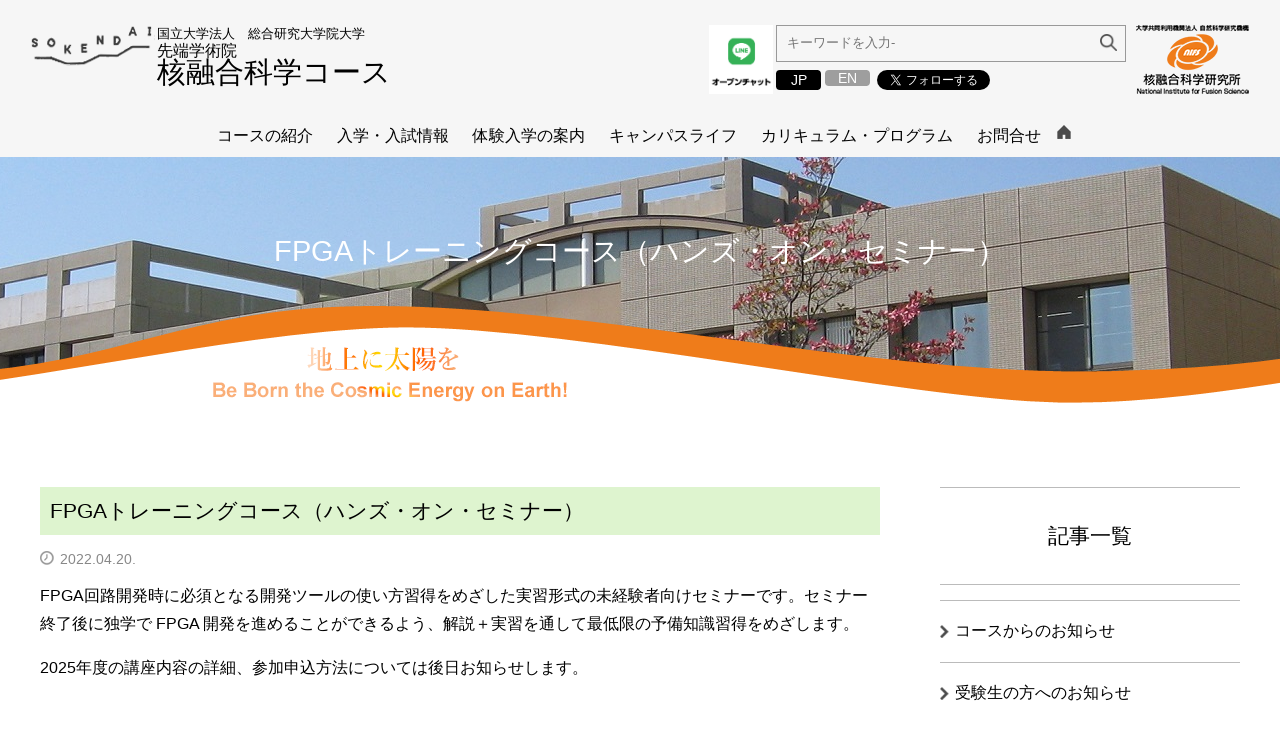

--- FILE ---
content_type: text/html; charset=UTF-8
request_url: https://soken.nifs.ac.jp/archives/lectures/lectures-7125
body_size: 15233
content:


<!DOCTYPE html>
<html lang="ja">
<head>
<!-- Global site tag (gtag.js) - Google Analytics -->
<script async src="https://www.googletagmanager.com/gtag/js?id=UA-162888749-1"></script>
<script>
  window.dataLayer = window.dataLayer || [];
  function gtag(){dataLayer.push(arguments);}
  gtag('js', new Date());

  gtag('config', 'UA-162888749-1');
</script>
<meta http-equiv="Content-Type" content="text/html; charset=UTF-8" />
<title>総合研究大学院大学 先端学術院 核融合科学コース</title>
<meta http-equiv="X-UA-Compatible" content="IE=edge">
<!--[if lt IE 9]>
  <script src="https://soken.nifs.ac.jp/nifs/wp-content/themes/sokendai/js/ie/html5shiv.js"></script>
  <script src="https://soken.nifs.ac.jp/nifs/wp-content/themes/sokendai/js/ie/css3-mediaqueries.js"></script>
<![endif]-->
<meta name="viewport" content="width=device-width,user-scalable=no,initial-scale=1.0,minimum-scale=1.0">
<meta name="author" content="SOKENDAI (The Graduate University for Advanced Studies). Department of Fusion Science">
<meta name="copyright" content="SOKENDAI (The Graduate University for Advanced Studies). Department of Fusion Science" />

<link href="https://soken.nifs.ac.jp/nifs/wp-content/themes/sokendai/img/favicon/favicon.ico" rel="shortcut icon" />
<link rel="apple-touch-icon" sizes="180x180" href="https://soken.nifs.ac.jp/nifs/wp-content/themes/sokendai/img/favicon/apple-touch-icon.png">
<link rel="icon" sizes="192x192" href="https://soken.nifs.ac.jp/nifs/wp-content/themes/sokendai/img/favicon/android-chrome-192x192.png">
<link rel="icon" sizes="384x384" href="https://soken.nifs.ac.jp/nifs/wp-content/themes/sokendai/img/favicon/android-chrome-384x384.png">
<link rel="icon" sizes="16x16" href="https://soken.nifs.ac.jp/nifs/wp-content/themes/sokendai/img/favicon/favicon-16x16.png">
<link rel="icon" type="image/png" sizes="32x32" href="https://soken.nifs.ac.jp/nifs/wp-content/themes/sokendai/img/favicon/favicon-32x32.png">
<link rel="icon" type="image/png" sizes="150x150" href="https://soken.nifs.ac.jp/nifs/wp-content/themes/sokendai/img/favicon/mstile-150x150.png">
<link rel="manifest" href="https://soken.nifs.ac.jp/nifs/wp-content/themes/sokendai/img/favicon/site.webmanifest">

<meta name="msapplication-TileColor" content="#da532c">
<meta name="theme-color" content="#ffffff">
<!--meanmenu drawer -->
<link rel="stylesheet" href="https://soken.nifs.ac.jp/nifs/wp-content/themes/sokendai/js/meanmenu/meanmenu.css" />
<!-- StyleSheet -->
<link rel="stylesheet" media="screen,print" href="https://soken.nifs.ac.jp/nifs/wp-content/themes/sokendai/style_reset.css" />
<link rel="stylesheet" media="screen,print" href="https://soken.nifs.ac.jp/nifs/wp-content/themes/sokendai/style_common.css" />
<link rel="stylesheet" media="screen,print" href="https://soken.nifs.ac.jp/nifs/wp-content/themes/sokendai/style.css?ver=20250603" />
<link rel="stylesheet" media="screen,print" href="https://soken.nifs.ac.jp/nifs/wp-content/themes/sokendai/style_dropdown.css" />
<link rel="stylesheet" media="print" href="https://soken.nifs.ac.jp/nifs/wp-content/themes/sokendai/style_print.css" />
<!--Slickslide -->
<link rel="stylesheet" href="https://soken.nifs.ac.jp/nifs/wp-content/themes/sokendai/js/slide/slick.css">
<link rel="stylesheet" href="https://soken.nifs.ac.jp/nifs/wp-content/themes/sokendai/js/slide/slick-theme.css">
<!--Responsive Mobile Style-->
<link rel="stylesheet" media="screen" href="https://soken.nifs.ac.jp/nifs/wp-content/themes/sokendai/style_mobile.css" />

<!-- Jquery -->
<script type="text/javascript" src="https://ajax.googleapis.com/ajax/libs/jquery/3.6.0/jquery.min.js"></script><meta name='robots' content='max-image-preview:large' />
	<style>img:is([sizes="auto" i], [sizes^="auto," i]) { contain-intrinsic-size: 3000px 1500px }</style>
	<link rel='stylesheet' id='wp-block-library-css' href='https://soken.nifs.ac.jp/nifs/wp-includes/css/dist/block-library/style.min.css?ver=6.8.3' type='text/css' media='all' />
<style id='classic-theme-styles-inline-css' type='text/css'>
/*! This file is auto-generated */
.wp-block-button__link{color:#fff;background-color:#32373c;border-radius:9999px;box-shadow:none;text-decoration:none;padding:calc(.667em + 2px) calc(1.333em + 2px);font-size:1.125em}.wp-block-file__button{background:#32373c;color:#fff;text-decoration:none}
</style>
<style id='global-styles-inline-css' type='text/css'>
:root{--wp--preset--aspect-ratio--square: 1;--wp--preset--aspect-ratio--4-3: 4/3;--wp--preset--aspect-ratio--3-4: 3/4;--wp--preset--aspect-ratio--3-2: 3/2;--wp--preset--aspect-ratio--2-3: 2/3;--wp--preset--aspect-ratio--16-9: 16/9;--wp--preset--aspect-ratio--9-16: 9/16;--wp--preset--color--black: #000000;--wp--preset--color--cyan-bluish-gray: #abb8c3;--wp--preset--color--white: #ffffff;--wp--preset--color--pale-pink: #f78da7;--wp--preset--color--vivid-red: #cf2e2e;--wp--preset--color--luminous-vivid-orange: #ff6900;--wp--preset--color--luminous-vivid-amber: #fcb900;--wp--preset--color--light-green-cyan: #7bdcb5;--wp--preset--color--vivid-green-cyan: #00d084;--wp--preset--color--pale-cyan-blue: #8ed1fc;--wp--preset--color--vivid-cyan-blue: #0693e3;--wp--preset--color--vivid-purple: #9b51e0;--wp--preset--gradient--vivid-cyan-blue-to-vivid-purple: linear-gradient(135deg,rgba(6,147,227,1) 0%,rgb(155,81,224) 100%);--wp--preset--gradient--light-green-cyan-to-vivid-green-cyan: linear-gradient(135deg,rgb(122,220,180) 0%,rgb(0,208,130) 100%);--wp--preset--gradient--luminous-vivid-amber-to-luminous-vivid-orange: linear-gradient(135deg,rgba(252,185,0,1) 0%,rgba(255,105,0,1) 100%);--wp--preset--gradient--luminous-vivid-orange-to-vivid-red: linear-gradient(135deg,rgba(255,105,0,1) 0%,rgb(207,46,46) 100%);--wp--preset--gradient--very-light-gray-to-cyan-bluish-gray: linear-gradient(135deg,rgb(238,238,238) 0%,rgb(169,184,195) 100%);--wp--preset--gradient--cool-to-warm-spectrum: linear-gradient(135deg,rgb(74,234,220) 0%,rgb(151,120,209) 20%,rgb(207,42,186) 40%,rgb(238,44,130) 60%,rgb(251,105,98) 80%,rgb(254,248,76) 100%);--wp--preset--gradient--blush-light-purple: linear-gradient(135deg,rgb(255,206,236) 0%,rgb(152,150,240) 100%);--wp--preset--gradient--blush-bordeaux: linear-gradient(135deg,rgb(254,205,165) 0%,rgb(254,45,45) 50%,rgb(107,0,62) 100%);--wp--preset--gradient--luminous-dusk: linear-gradient(135deg,rgb(255,203,112) 0%,rgb(199,81,192) 50%,rgb(65,88,208) 100%);--wp--preset--gradient--pale-ocean: linear-gradient(135deg,rgb(255,245,203) 0%,rgb(182,227,212) 50%,rgb(51,167,181) 100%);--wp--preset--gradient--electric-grass: linear-gradient(135deg,rgb(202,248,128) 0%,rgb(113,206,126) 100%);--wp--preset--gradient--midnight: linear-gradient(135deg,rgb(2,3,129) 0%,rgb(40,116,252) 100%);--wp--preset--font-size--small: 13px;--wp--preset--font-size--medium: 20px;--wp--preset--font-size--large: 36px;--wp--preset--font-size--x-large: 42px;--wp--preset--spacing--20: 0.44rem;--wp--preset--spacing--30: 0.67rem;--wp--preset--spacing--40: 1rem;--wp--preset--spacing--50: 1.5rem;--wp--preset--spacing--60: 2.25rem;--wp--preset--spacing--70: 3.38rem;--wp--preset--spacing--80: 5.06rem;--wp--preset--shadow--natural: 6px 6px 9px rgba(0, 0, 0, 0.2);--wp--preset--shadow--deep: 12px 12px 50px rgba(0, 0, 0, 0.4);--wp--preset--shadow--sharp: 6px 6px 0px rgba(0, 0, 0, 0.2);--wp--preset--shadow--outlined: 6px 6px 0px -3px rgba(255, 255, 255, 1), 6px 6px rgba(0, 0, 0, 1);--wp--preset--shadow--crisp: 6px 6px 0px rgba(0, 0, 0, 1);}:where(.is-layout-flex){gap: 0.5em;}:where(.is-layout-grid){gap: 0.5em;}body .is-layout-flex{display: flex;}.is-layout-flex{flex-wrap: wrap;align-items: center;}.is-layout-flex > :is(*, div){margin: 0;}body .is-layout-grid{display: grid;}.is-layout-grid > :is(*, div){margin: 0;}:where(.wp-block-columns.is-layout-flex){gap: 2em;}:where(.wp-block-columns.is-layout-grid){gap: 2em;}:where(.wp-block-post-template.is-layout-flex){gap: 1.25em;}:where(.wp-block-post-template.is-layout-grid){gap: 1.25em;}.has-black-color{color: var(--wp--preset--color--black) !important;}.has-cyan-bluish-gray-color{color: var(--wp--preset--color--cyan-bluish-gray) !important;}.has-white-color{color: var(--wp--preset--color--white) !important;}.has-pale-pink-color{color: var(--wp--preset--color--pale-pink) !important;}.has-vivid-red-color{color: var(--wp--preset--color--vivid-red) !important;}.has-luminous-vivid-orange-color{color: var(--wp--preset--color--luminous-vivid-orange) !important;}.has-luminous-vivid-amber-color{color: var(--wp--preset--color--luminous-vivid-amber) !important;}.has-light-green-cyan-color{color: var(--wp--preset--color--light-green-cyan) !important;}.has-vivid-green-cyan-color{color: var(--wp--preset--color--vivid-green-cyan) !important;}.has-pale-cyan-blue-color{color: var(--wp--preset--color--pale-cyan-blue) !important;}.has-vivid-cyan-blue-color{color: var(--wp--preset--color--vivid-cyan-blue) !important;}.has-vivid-purple-color{color: var(--wp--preset--color--vivid-purple) !important;}.has-black-background-color{background-color: var(--wp--preset--color--black) !important;}.has-cyan-bluish-gray-background-color{background-color: var(--wp--preset--color--cyan-bluish-gray) !important;}.has-white-background-color{background-color: var(--wp--preset--color--white) !important;}.has-pale-pink-background-color{background-color: var(--wp--preset--color--pale-pink) !important;}.has-vivid-red-background-color{background-color: var(--wp--preset--color--vivid-red) !important;}.has-luminous-vivid-orange-background-color{background-color: var(--wp--preset--color--luminous-vivid-orange) !important;}.has-luminous-vivid-amber-background-color{background-color: var(--wp--preset--color--luminous-vivid-amber) !important;}.has-light-green-cyan-background-color{background-color: var(--wp--preset--color--light-green-cyan) !important;}.has-vivid-green-cyan-background-color{background-color: var(--wp--preset--color--vivid-green-cyan) !important;}.has-pale-cyan-blue-background-color{background-color: var(--wp--preset--color--pale-cyan-blue) !important;}.has-vivid-cyan-blue-background-color{background-color: var(--wp--preset--color--vivid-cyan-blue) !important;}.has-vivid-purple-background-color{background-color: var(--wp--preset--color--vivid-purple) !important;}.has-black-border-color{border-color: var(--wp--preset--color--black) !important;}.has-cyan-bluish-gray-border-color{border-color: var(--wp--preset--color--cyan-bluish-gray) !important;}.has-white-border-color{border-color: var(--wp--preset--color--white) !important;}.has-pale-pink-border-color{border-color: var(--wp--preset--color--pale-pink) !important;}.has-vivid-red-border-color{border-color: var(--wp--preset--color--vivid-red) !important;}.has-luminous-vivid-orange-border-color{border-color: var(--wp--preset--color--luminous-vivid-orange) !important;}.has-luminous-vivid-amber-border-color{border-color: var(--wp--preset--color--luminous-vivid-amber) !important;}.has-light-green-cyan-border-color{border-color: var(--wp--preset--color--light-green-cyan) !important;}.has-vivid-green-cyan-border-color{border-color: var(--wp--preset--color--vivid-green-cyan) !important;}.has-pale-cyan-blue-border-color{border-color: var(--wp--preset--color--pale-cyan-blue) !important;}.has-vivid-cyan-blue-border-color{border-color: var(--wp--preset--color--vivid-cyan-blue) !important;}.has-vivid-purple-border-color{border-color: var(--wp--preset--color--vivid-purple) !important;}.has-vivid-cyan-blue-to-vivid-purple-gradient-background{background: var(--wp--preset--gradient--vivid-cyan-blue-to-vivid-purple) !important;}.has-light-green-cyan-to-vivid-green-cyan-gradient-background{background: var(--wp--preset--gradient--light-green-cyan-to-vivid-green-cyan) !important;}.has-luminous-vivid-amber-to-luminous-vivid-orange-gradient-background{background: var(--wp--preset--gradient--luminous-vivid-amber-to-luminous-vivid-orange) !important;}.has-luminous-vivid-orange-to-vivid-red-gradient-background{background: var(--wp--preset--gradient--luminous-vivid-orange-to-vivid-red) !important;}.has-very-light-gray-to-cyan-bluish-gray-gradient-background{background: var(--wp--preset--gradient--very-light-gray-to-cyan-bluish-gray) !important;}.has-cool-to-warm-spectrum-gradient-background{background: var(--wp--preset--gradient--cool-to-warm-spectrum) !important;}.has-blush-light-purple-gradient-background{background: var(--wp--preset--gradient--blush-light-purple) !important;}.has-blush-bordeaux-gradient-background{background: var(--wp--preset--gradient--blush-bordeaux) !important;}.has-luminous-dusk-gradient-background{background: var(--wp--preset--gradient--luminous-dusk) !important;}.has-pale-ocean-gradient-background{background: var(--wp--preset--gradient--pale-ocean) !important;}.has-electric-grass-gradient-background{background: var(--wp--preset--gradient--electric-grass) !important;}.has-midnight-gradient-background{background: var(--wp--preset--gradient--midnight) !important;}.has-small-font-size{font-size: var(--wp--preset--font-size--small) !important;}.has-medium-font-size{font-size: var(--wp--preset--font-size--medium) !important;}.has-large-font-size{font-size: var(--wp--preset--font-size--large) !important;}.has-x-large-font-size{font-size: var(--wp--preset--font-size--x-large) !important;}
:where(.wp-block-post-template.is-layout-flex){gap: 1.25em;}:where(.wp-block-post-template.is-layout-grid){gap: 1.25em;}
:where(.wp-block-columns.is-layout-flex){gap: 2em;}:where(.wp-block-columns.is-layout-grid){gap: 2em;}
:root :where(.wp-block-pullquote){font-size: 1.5em;line-height: 1.6;}
</style>
<link rel='stylesheet' id='wpdm-fonticon-css' href='https://soken.nifs.ac.jp/nifs/wp-content/plugins/download-manager/assets/wpdm-iconfont/css/wpdm-icons.css?ver=6.8.3' type='text/css' media='all' />
<link rel='stylesheet' id='wpdm-front-css' href='https://soken.nifs.ac.jp/nifs/wp-content/plugins/download-manager/assets/css/front.min.css?ver=6.8.3' type='text/css' media='all' />
<link rel='stylesheet' id='wc-shortcodes-style-css' href='https://soken.nifs.ac.jp/nifs/wp-content/plugins/wc-shortcodes/public/assets/css/style.css?ver=3.46' type='text/css' media='all' />
<link rel='stylesheet' id='fancybox-css' href='https://soken.nifs.ac.jp/nifs/wp-content/plugins/easy-fancybox/fancybox/1.5.4/jquery.fancybox.css?ver=1768360287' type='text/css' media='screen' />
<link rel='stylesheet' id='tablepress-default-css' href='https://soken.nifs.ac.jp/nifs/wp-content/tablepress-combined.min.css?ver=61' type='text/css' media='all' />
<link rel='stylesheet' id='wordpresscanvas-font-awesome-css' href='https://soken.nifs.ac.jp/nifs/wp-content/plugins/wc-shortcodes/public/assets/css/font-awesome.min.css?ver=4.7.0' type='text/css' media='all' />
<script type="text/javascript" src="https://soken.nifs.ac.jp/nifs/wp-includes/js/jquery/jquery.min.js?ver=3.7.1" id="jquery-core-js"></script>
<script type="text/javascript" src="https://soken.nifs.ac.jp/nifs/wp-includes/js/jquery/jquery-migrate.min.js?ver=3.4.1" id="jquery-migrate-js"></script>
<script type="text/javascript" src="https://soken.nifs.ac.jp/nifs/wp-content/plugins/download-manager/assets/js/wpdm.min.js?ver=6.8.3" id="wpdm-frontend-js-js"></script>
<script type="text/javascript" id="wpdm-frontjs-js-extra">
/* <![CDATA[ */
var wpdm_url = {"home":"https:\/\/soken.nifs.ac.jp\/","site":"https:\/\/soken.nifs.ac.jp\/nifs\/","ajax":"https:\/\/soken.nifs.ac.jp\/nifs\/wp-admin\/admin-ajax.php"};
var wpdm_js = {"spinner":"<i class=\"wpdm-icon wpdm-sun wpdm-spin\"><\/i>","client_id":"ef7b8703cb2dff9decd3ff5c6dfb6979"};
var wpdm_strings = {"pass_var":"\u30d1\u30b9\u30ef\u30fc\u30c9\u78ba\u8a8d\u5b8c\u4e86 !","pass_var_q":"\u30c0\u30a6\u30f3\u30ed\u30fc\u30c9\u3092\u958b\u59cb\u3059\u308b\u306b\u306f\u3001\u6b21\u306e\u30dc\u30bf\u30f3\u3092\u30af\u30ea\u30c3\u30af\u3057\u3066\u304f\u3060\u3055\u3044\u3002","start_dl":"\u30c0\u30a6\u30f3\u30ed\u30fc\u30c9\u958b\u59cb"};
/* ]]> */
</script>
<script type="text/javascript" src="https://soken.nifs.ac.jp/nifs/wp-content/plugins/download-manager/assets/js/front.min.js?ver=3.3.32" id="wpdm-frontjs-js"></script>
<link rel="canonical" href="https://soken.nifs.ac.jp/archives/lectures/lectures-7125" />
<!-- Analytics by WP Statistics - https://wp-statistics.com -->
<meta name="generator" content="WordPress Download Manager 3.3.32" />
                <style>
        /* WPDM Link Template Styles */        </style>
                <style>

            :root {
                --color-primary: #4a8eff;
                --color-primary-rgb: 74, 142, 255;
                --color-primary-hover: #4a8eff;
                --color-primary-active: #4a8eff;
                --clr-sec: #6c757d;
                --clr-sec-rgb: 108, 117, 125;
                --clr-sec-hover: #6c757d;
                --clr-sec-active: #6c757d;
                --color-secondary: #6c757d;
                --color-secondary-rgb: 108, 117, 125;
                --color-secondary-hover: #6c757d;
                --color-secondary-active: #6c757d;
                --color-success: #18ce0f;
                --color-success-rgb: 24, 206, 15;
                --color-success-hover: #18ce0f;
                --color-success-active: #18ce0f;
                --color-info: #2CA8FF;
                --color-info-rgb: 44, 168, 255;
                --color-info-hover: #2CA8FF;
                --color-info-active: #2CA8FF;
                --color-warning: #FFB236;
                --color-warning-rgb: 255, 178, 54;
                --color-warning-hover: #FFB236;
                --color-warning-active: #FFB236;
                --color-danger: #ff5062;
                --color-danger-rgb: 255, 80, 98;
                --color-danger-hover: #ff5062;
                --color-danger-active: #ff5062;
                --color-green: #30b570;
                --color-blue: #0073ff;
                --color-purple: #8557D3;
                --color-red: #ff5062;
                --color-muted: rgba(69, 89, 122, 0.6);
                --wpdm-font: "Sen", -apple-system, BlinkMacSystemFont, "Segoe UI", Roboto, Helvetica, Arial, sans-serif, "Apple Color Emoji", "Segoe UI Emoji", "Segoe UI Symbol";
            }

            .wpdm-download-link.btn.btn-primary {
                border-radius: 4px;
            }


        </style>
        </head>


<body class="wp-singular lectures-template-default single single-lectures postid-7125 wp-theme-sokendai wc-shortcodes-font-awesome-enabled" id="sub-all">
<div class="all">
	<div class="head-all">
		<div class="header-wrap w1400 p100 center">
		<header>
			<div class="logo head-logo float-left">
			<div>
				<table class="table-logo">
				<tbody>
				<tr>
					<td class="td-logo">
						<a href="https://www.soken.ac.jp/" class="img-soukendai-logo" target="_blank"><img src="https://soken.nifs.ac.jp/nifs/wp-content/uploads/2020/03/icn_soukendai-4.png" alt="総研大 ロゴ logo"></a>	
					</td>
					<td class="td-sitename">
					<div class="logo-pac">
						<a href="https://soken.nifs.ac.jp"><span class="span-s01">国立大学法人　総合研究大学院大学</span>
						<span class="span-s02">先端学術院</span></a>
						<h1><a href="https://soken.nifs.ac.jp">核融合科学コース</a></h1>					
					</div>	
					</td>
				</tr>
				</tbody>
				</table>	
			</div>
			</div>

			<div class="head-controll float-right header-logo-sns-wrap-pc">

<div class="cont-logo pc-point header-logo-sns-pc">	
<a href="https://line.me/ti/g2/WSYVR1YD5_M7o6ZeFKjDlLTf7U_H1992VYvVVQ?utm_source=invitation&utm_medium=link_copy&utm_campaign=default" target="_blank"><img src="https://soken.nifs.ac.jp/nifs/wp-content/themes/sokendai/img/soken-line-openchat-web-icn3.png" alt="LINEオープンチャット" width="64px" height="69px"></a>	
</div>

			<div>
				<div class="controll-left">
					<div class="cont-search">
						<form id="form" action="https://soken.nifs.ac.jp" method="get" class="search_container">
							<input id="s-box" name="s" type="text" placeholder="キーワードを入力-"/>
							<input type="submit" value="">
						</form>		
					</div>

					<div class="cont-btns">
						<style>
	.btn-lang-switchr{
		display: inline-block;
		text-decoration-line: none !important;
    width: 45px;
    text-align: center;
    background-color: #9e9e9e;
    color: #fff;
    border-radius: 4px;
    font-size: 0.9em;
    border: none;
    cursor: pointer;
    vertical-align: top;
    padding: 0;
	}
	.btn-lang-switchr:hover{
		background-color: #000;
	}
</style>
<!-- 새 언어 스위처 -->
<ul class="ul-lang">


    <li><button type="button" class="lang-active">JP</button></li>

                    <li>
            <a href="https://soken.nifs.ac.jp/archives/lectures/lectures-7125_eng?lang=eng"
               class="btn-lang-switchr invalid-eng">
               EN
            </a>
        </li>

    



</ul>
	
						<ul>
							<li class="li-sns">
									<!-- facebook --> 
									<span><div class="fb-like" data-href="https://www.facebook.com/sokendai.fusion/" data-layout="button_count" data-action="like" data-size="small" data-show-faces="false" data-share="false"></div>
									<script>(function(d, s, id) {
									var js, fjs = d.getElementsByTagName(s)[0];
									if (d.getElementById(id)) return;
									js = d.createElement(s); js.id = id;
									js.src = 'https://connect.facebook.net/en_US/sdk.js#xfbml=1&version=v2.11&appId=1025089757545775';
									fjs.parentNode.insertBefore(js, fjs);
									}(document, 'script', 'facebook-jssdk'));</script></span>
								<!-- twitter --> 
																	<a href="https://twitter.com/sokendai_fsj" class="twitter-follow-button" data-show-screen-name="false" data-show-count="false" >Follow @sokendai_fsj</a>
									<script async src="https://platform.twitter.com/widgets.js" charset="utf-8"></script>
															</li>
							<li class="mobile-sns">
								<span><a href="" target="_blank"><img src="https://soken.nifs.ac.jp/nifs/wp-content/themes/sokendai/img/com_icn_facebook.png" alt="facebook"></a></span>
								<a href="" target="_blank"><img src="https://soken.nifs.ac.jp/nifs/wp-content/themes/sokendai/img/com_icn_twitter.png" alt="Twitter"></a>
							</li>
						</ul>	
					</div>
						<div class="cont-logo-mb mb-point">

<a href="https://line.me/ti/g2/WSYVR1YD5_M7o6ZeFKjDlLTf7U_H1992VYvVVQ?utm_source=invitation&utm_medium=link_copy&utm_campaign=default" target="_blank">LINEオープンチャット</a>

							<img src="https://soken.nifs.ac.jp/nifs/wp-content/themes/sokendai/img/com_logo_nifs_large.png" alt="NIFS"><a href="http://www.nifs.ac.jp/" target="_blank">核融合科学研究所</a>
						</div>
				</div>
				<div class="cont-logo pc-point">
					<a href="//www.nifs.ac.jp/" target="_blank"><img src="https://soken.nifs.ac.jp/nifs/wp-content/themes/sokendai/img/com_icn_nifs.png" alt="NIFS"></a>
				</div>
			</div>
			</div>
		</header>
		</div>
		
										<ul class="pc-menu" id="dropmenu">
									<li><!--コースの紹介-->
						<h2 class="menu-title">
							コースの紹介						</h2>
						<ul class="menu-dropdown">
													<li>
				<a href="/about" class="page_news_title" target="_self">コース長あいさつ</a>
		</li>
								<li>
				<a href="https://soken.nifs.ac.jp/about#history_organization" class="page_news_title" target="">沿革</a>
		</li>
								<li>
				<a href="https://soken.nifs.ac.jp/about#what_sokendai" class="page_news_title" target="">総合研究大学院大学とは？</a>
		</li>
								<li>
				<a href="/archives/about/program" class="page_news_title" target="_self">核融合科学コース</a>
		</li>
														<li>
				<a href="https://www.soken.ac.jp/faculty-directory/index.html?b1=b1_Prog&#038;b2=b2_Prog__11&#038;page=1" class="page_news_title" target="_blank">教員一覧</a>
		</li>
							
						</ul>
					</li>
									<li><!--コースの紹介-->
						<h2 class="menu-title">
							入学・入試情報						</h2>
						<ul class="menu-dropdown">
													<li>
				<a href="https://soken.nifs.ac.jp/admissions#notification" class="page_news_title" target="">お知らせ</a>
		</li>
								<li>
				<a href="https://soken.nifs.ac.jp/admissions#outline" class="page_news_title" target="">概要</a>
		</li>
								<li>
				<a href="https://soken.nifs.ac.jp/admissions#admission_policy" class="page_news_title" target="">入学受入方針</a>
		</li>
								<li>
				<a href="https://soken.nifs.ac.jp/admissions#important_dates" class="page_news_title" target="">重要日程</a>
		</li>
								<li>
				<a href="/admissions#guideline" class="page_news_title" target="_self">学生募集要項</a>
		</li>
								<li>
				<a href="https://soken.nifs.ac.jp/admissions#ja_message_from_graduates" class="page_news_title" target="">修了生よりメッセージ</a>
		</li>
								<li>
				<a href="https://soken.nifs.ac.jp/archives/admissions/past_samples" class="page_news_title" target="_self">入試過去問題集</a>
		</li>
								<li>
				<a href="https://www.soken.ac.jp/admission/" class="page_news_title" target="_blank">入学案内（総研大）</a>
		</li>
							
						</ul>
					</li>
									<li><!--コースの紹介-->
						<h2 class="menu-title">
							体験入学の案内						</h2>
						<ul class="menu-dropdown">
													<li>
				<a href="https://soken.nifs.ac.jp/open#opencampus" class="page_news_title" target="">夏の体験入学</a>
		</li>
								<li>
				<a href="https://soken.nifs.ac.jp/archives/open/report" class="page_news_title" target="_self">参加学生のレポート</a>
		</li>
								<li>
				<a href="https://sites.google.com/site/fusionschoolth/home" class="page_news_title" target="_blank">アジア冬の学校</a>
		</li>
								<li>
				<a href="https://soken.nifs.ac.jp/archives/open/joinus" class="page_news_title" target="_self">イベントに参加しよう！</a>
		</li>
							
						</ul>
					</li>
									<li><!--コースの紹介-->
						<h2 class="menu-title">
							キャンパスライフ						</h2>
						<ul class="menu-dropdown">
													<li>
				<a href="https://soken.nifs.ac.jp/education#gallery" class="page_news_title" target="">研究生活を垣間見る</a>
		</li>
								<li>
				<a href="https://soken.nifs.ac.jp/education#careertrack" class="page_news_title" target="">修了生の進路状況</a>
		</li>
								<li>
				<a href="https://soken.nifs.ac.jp/education#about_a_daily_life" class="page_news_title" target="">ある総研大生の1日</a>
		</li>
								<li>
				<a href="https://soken.nifs.ac.jp/education#theses" class="page_news_title" target="">博士論文紹介</a>
		</li>
								<li>
				<a href="https://www.soken.ac.jp/admission/message/" class="page_news_title" target="_blank">在学生・修了生メッセージ（総研大）</a>
		</li>
							
						</ul>
					</li>
									<li><!--コースの紹介-->
						<h2 class="menu-title">
							カリキュラム・プログラム						</h2>
						<ul class="menu-dropdown">
													<li>
				<a href="https://soken.nifs.ac.jp/application#curriculum-3" class="page_news_title" target="">カリキュラム</a>
		</li>
								<li>
				<a href="https://soken.nifs.ac.jp/application#training_programs" class="page_news_title" target="">研修プログラム</a>
		</li>
								<li>
				<a href="https://soken.nifs.ac.jp/application#programs" class="page_news_title" target="">履修・学位</a>
		</li>
								<li>
				<a href="/application#syllabus" class="page_news_title" target="_self">シラバス</a>
		</li>
								<li>
				<a href="https://soken.nifs.ac.jp/application#special_lecture" class="page_news_title" target="">大学院特別講座</a>
		</li>
								<li>
				<a href="https://soken.nifs.ac.jp/application#international-coordinated-research" class="page_news_title" target="">国際連携</a>
		</li>
								<li>
				<a href="https://soken.nifs.ac.jp/application#haken" class="page_news_title" target="">SOKENDAI研究派遣プログラム</a>
		</li>
								<li>
				<a href="https://soken.nifs.ac.jp/application#std_support" class="page_news_title" target="">経済的支援制度</a>
		</li>
								<li>
				<a href="https://soken.nifs.ac.jp/archives/application/calendar" class="page_news_title" target="_self">コースカレンダー</a>
		</li>
							
						</ul>
					</li>
									<li><!--コースの紹介-->
						<h2 class="menu-title">
							お問合せ						</h2>
						<ul class="menu-dropdown">
													<li>
				<a href="https://soken.nifs.ac.jp/contact#inquiry" class="page_news_title" target="">お問い合わせ</a>
		</li>
								<li>
				<a href="https://soken.nifs.ac.jp/contact#tokicampus" class="page_news_title" target="">土岐キャンパス</a>
		</li>
								<li>
				<a href="https://soken.nifs.ac.jp/contact#access" class="page_news_title" target="">アクセス</a>
		</li>
								<li>
				<a href="https://soken.nifs.ac.jp/contact#faq" class="page_news_title" target="">入試･入学に関するよくある質問</a>
		</li>
							
						</ul>
					</li>
									<li class="li-home">
						<h2><a href="https://soken.nifs.ac.jp"><img src="https://soken.nifs.ac.jp/nifs/wp-content/themes/sokendai/img/com_arw_home.png" alt="HOME" class="btn-home-pc"></a></h2>
					</li>				
				</ul>
					
							<nav>
				<ul class="mb-menu">
				<li>
					<h2><a href="https://soken.nifs.ac.jp" target="_blank" class="btn-home-mb">HOME</a></h2>
				</li>
									<li>
						<h2>
							コースの紹介						</h2>
						<ul>					<li>
				<a href="/about" class="page_news_title" target="_self">コース長あいさつ</a>
		</li>
						<li>
				<a href="https://soken.nifs.ac.jp/about#history_organization" class="page_news_title" target="">沿革</a>
		</li>
						<li>
				<a href="https://soken.nifs.ac.jp/about#what_sokendai" class="page_news_title" target="">総合研究大学院大学とは？</a>
		</li>
						<li>
				<a href="/archives/about/program" class="page_news_title" target="_self">核融合科学コース</a>
		</li>
									<li>
				<a href="https://www.soken.ac.jp/faculty-directory/index.html?b1=b1_Prog&#038;b2=b2_Prog__11&#038;page=1" class="page_news_title" target="_blank">教員一覧</a>
		</li>
						<li>
				<a href="https://soken.nifs.ac.jp/nifs/wp-content/uploads/2020/02/核融合科学コース2024.pdf" class="page_news_title" target="_blank">核融合科学コースパンフレット</a>
		</li>
	</ul>
					</li>
									<li>
						<h2>
							入学・入試情報						</h2>
						<ul>					<li>
				<a href="https://soken.nifs.ac.jp/admissions#notification" class="page_news_title" target="">お知らせ</a>
		</li>
						<li>
				<a href="https://soken.nifs.ac.jp/admissions#outline" class="page_news_title" target="">概要</a>
		</li>
						<li>
				<a href="https://soken.nifs.ac.jp/admissions#admission_policy" class="page_news_title" target="">入学受入方針</a>
		</li>
						<li>
				<a href="https://soken.nifs.ac.jp/admissions#important_dates" class="page_news_title" target="">重要日程</a>
		</li>
						<li>
				<a href="/admissions#guideline" class="page_news_title" target="_self">学生募集要項</a>
		</li>
						<li>
				<a href="https://soken.nifs.ac.jp/admissions#ja_message_from_graduates" class="page_news_title" target="">修了生よりメッセージ</a>
		</li>
						<li>
				<a href="https://soken.nifs.ac.jp/archives/admissions/past_samples" class="page_news_title" target="_self">入試過去問題集</a>
		</li>
						<li>
				<a href="https://www.soken.ac.jp/admission/" class="page_news_title" target="_blank">入学案内（総研大）</a>
		</li>
	</ul>
					</li>
									<li>
						<h2>
							体験入学の案内						</h2>
						<ul>					<li>
				<a href="https://soken.nifs.ac.jp/open#opencampus" class="page_news_title" target="">夏の体験入学</a>
		</li>
						<li>
				<a href="https://soken.nifs.ac.jp/archives/open/report" class="page_news_title" target="_self">参加学生のレポート</a>
		</li>
						<li>
				<a href="https://sites.google.com/site/fusionschoolth/home" class="page_news_title" target="_blank">アジア冬の学校</a>
		</li>
						<li>
				<a href="https://soken.nifs.ac.jp/archives/open/joinus" class="page_news_title" target="_self">イベントに参加しよう！</a>
		</li>
	</ul>
					</li>
									<li>
						<h2>
							キャンパスライフ						</h2>
						<ul>					<li>
				<a href="https://soken.nifs.ac.jp/education#gallery" class="page_news_title" target="">研究生活を垣間見る</a>
		</li>
						<li>
				<a href="https://soken.nifs.ac.jp/education#careertrack" class="page_news_title" target="">修了生の進路状況</a>
		</li>
						<li>
				<a href="https://soken.nifs.ac.jp/education#about_a_daily_life" class="page_news_title" target="">ある総研大生の1日</a>
		</li>
						<li>
				<a href="https://soken.nifs.ac.jp/education#theses" class="page_news_title" target="">博士論文紹介</a>
		</li>
						<li>
				<a href="https://www.soken.ac.jp/admission/message/" class="page_news_title" target="_blank">在学生・修了生メッセージ（総研大）</a>
		</li>
	</ul>
					</li>
									<li>
						<h2>
							カリキュラム・プログラム						</h2>
						<ul>					<li>
				<a href="https://soken.nifs.ac.jp/application#curriculum-3" class="page_news_title" target="">カリキュラム</a>
		</li>
						<li>
				<a href="https://soken.nifs.ac.jp/application#training_programs" class="page_news_title" target="">研修プログラム</a>
		</li>
						<li>
				<a href="https://soken.nifs.ac.jp/application#programs" class="page_news_title" target="">履修・学位</a>
		</li>
						<li>
				<a href="/application#syllabus" class="page_news_title" target="_self">シラバス</a>
		</li>
						<li>
				<a href="https://soken.nifs.ac.jp/application#special_lecture" class="page_news_title" target="">大学院特別講座</a>
		</li>
						<li>
				<a href="https://soken.nifs.ac.jp/application#international-coordinated-research" class="page_news_title" target="">国際連携</a>
		</li>
						<li>
				<a href="https://soken.nifs.ac.jp/application#haken" class="page_news_title" target="">SOKENDAI研究派遣プログラム</a>
		</li>
						<li>
				<a href="https://soken.nifs.ac.jp/application#std_support" class="page_news_title" target="">経済的支援制度</a>
		</li>
						<li>
				<a href="https://soken.nifs.ac.jp/archives/application/calendar" class="page_news_title" target="_self">コースカレンダー</a>
		</li>
	</ul>
					</li>
									<li>
						<h2>
							お問合せ						</h2>
						<ul>					<li>
				<a href="https://soken.nifs.ac.jp/contact#inquiry" class="page_news_title" target="">お問い合わせ</a>
		</li>
						<li>
				<a href="https://soken.nifs.ac.jp/contact#tokicampus" class="page_news_title" target="">土岐キャンパス</a>
		</li>
						<li>
				<a href="https://soken.nifs.ac.jp/contact#access" class="page_news_title" target="">アクセス</a>
		</li>
						<li>
				<a href="https://soken.nifs.ac.jp/contact#faq" class="page_news_title" target="">入試･入学に関するよくある質問</a>
		</li>
	</ul>
					</li>
								</ul>
				</nav>
							
	</div><!--//head-all-->

<div class="img-else wall-lectures-7125 sub-main-img"><h1 class="h2-category-title">FPGAトレーニングコース（ハンズ・オン・セミナー）</h1><div class="sub-main-wave">&nbsp;</div></div>


<div class="subpage-wrap w1200 center"　id="id-7125">

<article>
	<section>
	<div class="sub-block page-7125 single-block p70 float-left">	
					
				<h2 class="h2-single">FPGAトレーニングコース（ハンズ・オン・セミナー）</h2>
									<time datetime="2022-04-20">2022.04.20.</time>
								<div class="post-content"><p>FPGA回路開発時に必須となる開発ツールの使い方習得をめざした実習形式の未経験者向けセミナーです。セミナー終了後に独学で FPGA 開発を進めることができるよう、解説＋実習を通して最低限の予備知識習得をめざします。</p>
<p>2025年度の講座内容の詳細、参加申込方法については後日お知らせします。</p>
</div>
					
			
					

	</div>		
	</section>

	<aside>
	<div class="block-single-side p25 float-right">
		
<div class="sidebar-all img-mb sidebar-">
	<h3 class="h3-sidebar">記事一覧</h3>
	<div class="side-menu info-list">
						<ul class="ul-other">
			<li>
				<a href="https://soken.nifs.ac.jp/information_list">コースからのお知らせ</a>
			</li>
			<li>
				<a href="https://soken.nifs.ac.jp/archives/admissions_info">受験生の方へのお知らせ</a>
			</li>
			<li>
				<a href="https://soken.nifs.ac.jp/archives/current_info">在学生の方へのお知らせ</a>
			</li>
		</ul>
</div>	</div>
	</aside>
</article>

	
</div><!--//block-left-->


<article class="clear">
	<div class="link-wrap" id="top-link">
	<section>
		<h2 class="h2-block-title">関連研究機関</h2>
							<ul>
							<li>
											<a href="https://www.soken.ac.jp/" class="link-img" target="_blank"><img width="124" height="40" src="https://soken.nifs.ac.jp/nifs/wp-content/uploads/2020/03/icn_soukendai-2.png" class="attachment-post-thumbnail size-post-thumbnail wp-post-image" alt="総合研究大学院大学" decoding="async" loading="lazy" /></a>
										<div><a href="https://www.soken.ac.jp/" target="_blank">総合研究大学院大学</a></div>
				</li>
							<li>
											<a href="https://www.nins.jp/" class="link-img" target="_blank"><img width="78" height="45" src="https://soken.nifs.ac.jp/nifs/wp-content/uploads/2020/03/icn_nins-1.png" class="attachment-post-thumbnail size-post-thumbnail wp-post-image" alt="自然科学研究機構" decoding="async" loading="lazy" /></a>
										<div><a href="https://www.nins.jp/" target="_blank">自然科学研究機構</a></div>
				</li>
							<li>
											<a href="https://www.nifs.ac.jp/" class="link-img" target="_blank"><img width="51" height="37" src="https://soken.nifs.ac.jp/nifs/wp-content/uploads/2020/03/icn_nifs-1.png" class="attachment-post-thumbnail size-post-thumbnail wp-post-image" alt="核融合科学研究所" decoding="async" loading="lazy" /></a>
										<div><a href="https://www.nifs.ac.jp/" target="_blank">自然科学研究機構<br>核融合科学研究所</a></div>
				</li>
							<li>
											<a href="http://yu-kwai.jp/" class="link-img" target="_blank"><img width="56" height="39" src="https://soken.nifs.ac.jp/nifs/wp-content/uploads/2020/03/icn_yukwai-1.png" class="attachment-post-thumbnail size-post-thumbnail wp-post-image" alt="核融合科学研究会" decoding="async" loading="lazy" /></a>
										<div><a href="http://yu-kwai.jp/" target="_blank">特別非営利活動法人<br>核融合科学研究会</a></div>
				</li>
						</ul>
					</section>
	</div>

<div class="footer-wrap" id="footer">
<section>
	<div class="footer-img">&nbsp;</div>
	
	<div class="gmenu footer-gmenu">
		<nav>	
										<ul class="ul-gmenu">
										<li>
							<a href="javascript:void(0)" class="toggle1">
							コースの紹介</a>
						</li>
										<li>
							<a href="javascript:void(0)" class="toggle2">
							入学・入試情報</a>
						</li>
										<li>
							<a href="javascript:void(0)" class="toggle3">
							体験入学の案内</a>
						</li>
										<li>
							<a href="javascript:void(0)" class="toggle4">
							キャンパスライフ</a>
						</li>
										<li>
							<a href="javascript:void(0)" class="toggle5">
							カリキュラム・プログラム</a>
						</li>
										<li>
							<a href="javascript:void(0)" class="toggle6">
							お問合せ</a>
						</li>
								</ul>
									
			<div class="submenu gmenu-dropdown1">
				<div>
					<ul>
												<li>
				<a href="/about" class="page_news_title" target="_self">コース長あいさつ</a>
		</li>
								<li>
				<a href="https://soken.nifs.ac.jp/about#history_organization" class="page_news_title" target="">沿革</a>
		</li>
								<li>
				<a href="https://soken.nifs.ac.jp/about#what_sokendai" class="page_news_title" target="">総合研究大学院大学とは？</a>
		</li>
								<li>
				<a href="/archives/about/program" class="page_news_title" target="_self">核融合科学コース</a>
		</li>
														<li>
				<a href="https://www.soken.ac.jp/faculty-directory/index.html?b1=b1_Prog&#038;b2=b2_Prog__11&#038;page=1" class="page_news_title" target="_blank">教員一覧</a>
		</li>
							</ul>
				</div>
			</div>
			<div class="submenu gmenu-dropdown2">
				<div>
					<ul>
												<li>
				<a href="https://soken.nifs.ac.jp/admissions#notification" class="page_news_title" target="">お知らせ</a>
		</li>
								<li>
				<a href="https://soken.nifs.ac.jp/admissions#outline" class="page_news_title" target="">概要</a>
		</li>
								<li>
				<a href="https://soken.nifs.ac.jp/admissions#admission_policy" class="page_news_title" target="">入学受入方針</a>
		</li>
								<li>
				<a href="https://soken.nifs.ac.jp/admissions#important_dates" class="page_news_title" target="">重要日程</a>
		</li>
								<li>
				<a href="/admissions#guideline" class="page_news_title" target="_self">学生募集要項</a>
		</li>
								<li>
				<a href="https://soken.nifs.ac.jp/admissions#ja_message_from_graduates" class="page_news_title" target="">修了生よりメッセージ</a>
		</li>
								<li>
				<a href="https://soken.nifs.ac.jp/archives/admissions/past_samples" class="page_news_title" target="_self">入試過去問題集</a>
		</li>
								<li>
				<a href="https://www.soken.ac.jp/admission/" class="page_news_title" target="_blank">入学案内（総研大）</a>
		</li>
							</ul>
				</div>
			</div>
			<div class="submenu gmenu-dropdown3">
				<div>
					<ul>
												<li>
				<a href="https://soken.nifs.ac.jp/open#opencampus" class="page_news_title" target="">夏の体験入学</a>
		</li>
								<li>
				<a href="https://soken.nifs.ac.jp/archives/open/report" class="page_news_title" target="_self">参加学生のレポート</a>
		</li>
								<li>
				<a href="https://sites.google.com/site/fusionschoolth/home" class="page_news_title" target="_blank">アジア冬の学校</a>
		</li>
								<li>
				<a href="https://soken.nifs.ac.jp/archives/open/joinus" class="page_news_title" target="_self">イベントに参加しよう！</a>
		</li>
							</ul>
				</div>
			</div>
			<div class="submenu gmenu-dropdown4">
				<div>
					<ul>
												<li>
				<a href="https://soken.nifs.ac.jp/education#gallery" class="page_news_title" target="">研究生活を垣間見る</a>
		</li>
								<li>
				<a href="https://soken.nifs.ac.jp/education#careertrack" class="page_news_title" target="">修了生の進路状況</a>
		</li>
								<li>
				<a href="https://soken.nifs.ac.jp/education#about_a_daily_life" class="page_news_title" target="">ある総研大生の1日</a>
		</li>
								<li>
				<a href="https://soken.nifs.ac.jp/education#theses" class="page_news_title" target="">博士論文紹介</a>
		</li>
								<li>
				<a href="https://www.soken.ac.jp/admission/message/" class="page_news_title" target="_blank">在学生・修了生メッセージ（総研大）</a>
		</li>
							</ul>
				</div>
			</div>
			<div class="submenu gmenu-dropdown5">
				<div>
					<ul>
												<li>
				<a href="https://soken.nifs.ac.jp/application#curriculum-3" class="page_news_title" target="">カリキュラム</a>
		</li>
								<li>
				<a href="https://soken.nifs.ac.jp/application#training_programs" class="page_news_title" target="">研修プログラム</a>
		</li>
								<li>
				<a href="https://soken.nifs.ac.jp/application#programs" class="page_news_title" target="">履修・学位</a>
		</li>
								<li>
				<a href="/application#syllabus" class="page_news_title" target="_self">シラバス</a>
		</li>
								<li>
				<a href="https://soken.nifs.ac.jp/application#special_lecture" class="page_news_title" target="">大学院特別講座</a>
		</li>
								<li>
				<a href="https://soken.nifs.ac.jp/application#international-coordinated-research" class="page_news_title" target="">国際連携</a>
		</li>
								<li>
				<a href="https://soken.nifs.ac.jp/application#haken" class="page_news_title" target="">SOKENDAI研究派遣プログラム</a>
		</li>
								<li>
				<a href="https://soken.nifs.ac.jp/application#std_support" class="page_news_title" target="">経済的支援制度</a>
		</li>
								<li>
				<a href="https://soken.nifs.ac.jp/archives/application/calendar" class="page_news_title" target="_self">コースカレンダー</a>
		</li>
							</ul>
				</div>
			</div>
			<div class="submenu gmenu-dropdown6">
				<div>
					<ul>
												<li>
				<a href="https://soken.nifs.ac.jp/contact#inquiry" class="page_news_title" target="">お問い合わせ</a>
		</li>
								<li>
				<a href="https://soken.nifs.ac.jp/contact#tokicampus" class="page_news_title" target="">土岐キャンパス</a>
		</li>
								<li>
				<a href="https://soken.nifs.ac.jp/contact#access" class="page_news_title" target="">アクセス</a>
		</li>
								<li>
				<a href="https://soken.nifs.ac.jp/contact#faq" class="page_news_title" target="">入試･入学に関するよくある質問</a>
		</li>
							</ul>
				</div>
			</div>
		</nav>
	</div>
	<div class="footer-area">
		<div class="logo-contact">
			<div class="footer-logo">
				<table class="table-logo">
				<tbody>
				<tr>
					<td class="td-logo">
						<a href="https://www.soken.ac.jp/" class="img-soukendai-logo" target="_blank"><img src="https://soken.nifs.ac.jp/nifs/wp-content/uploads/2020/03/icn_soukendai-4.png" alt="総研大 ロゴ"></a>					
					</td>
					<td class="td-sitename">
					<div class="logo-pac">
						<a href="https://soken.nifs.ac.jp"><span class="span-s01">国立大学法人　総合研究大学院大学</span>
						<span class="span-s02">先端学術院</span></a>
						<h1><a href="https://soken.nifs.ac.jp">核融合科学コース</a></h1>
					</div>	
					</td>
				</tr>
				</tbody>
				</table>			
			</div>		
			<ul class="footer-contact">
				<li><h2>土岐キャンパス</h2></li>
								<li>〒509-5292 岐阜県土岐市下石町322-6　<span class="span-footer-tel">TEL 0572-58-2042</span></li>
										
			</ul>
		</div>
		<ul class="ul-sublink">
			<li class="inlink"><a href="https://soken.nifs.ac.jp/sitepolicy">Site Policy</a></li>
			<li>
			<style>
	.btn-lang-switchr{
		display: inline-block;
		text-decoration-line: none !important;
    width: 45px;
    text-align: center;
    background-color: #9e9e9e;
    color: #fff;
    border-radius: 4px;
    font-size: 0.9em;
    border: none;
    cursor: pointer;
    vertical-align: top;
    padding: 0;
	}
	.btn-lang-switchr:hover{
		background-color: #000;
	}
</style>
<!-- 새 언어 스위처 -->
<ul class="ul-lang">


    <li><button type="button" class="lang-active">JP</button></li>

                    <li>
            <a href="https://soken.nifs.ac.jp/archives/lectures/lectures-7125_eng?lang=eng"
               class="btn-lang-switchr invalid-eng">
               EN
            </a>
        </li>

    



</ul>
				
			</li>
			<li>
				<span><a href="https://www.facebook.com/login.php?next=https%3A%2F%2Fwww.facebook.com%2Fplugins%2Ferror%2Fconfirm%2Flike%3Fiframe_referer%3Dhttps%253A%252F%252Fsoken.nifs.ac.jp%252Fcontact%252F%26kid_directed_site%3Dfalse%26secure%3Dtrue%26plugin%3Dlike%26return_params%3D%257B%2522action%2522%253A%2522like%2522%252C%2522app_id%2522%253A%25221025089757545775%2522%252C%2522channel%2522%253A%2522https%253A%252F%252Fstaticxx.facebook.com%252Fconnect%252Fxd_arbiter.php%253Fversion%253D46%2523cb%253Df244719d103a96c%2526domain%253Dsoken.nifs.ac.jp%2526origin%253Dhttps%25253A%25252F%25252Fsoken.nifs.ac.jp%25252Ff114b9d4ade57a8%2526relation%253Dparent.parent%2522%252C%2522container_width%2522%253A%25220%2522%252C%2522href%2522%253A%2522https%253A%252F%252Fwww.facebook.com%252Fsokendai.fusion%252F%2522%252C%2522layout%2522%253A%2522button_count%2522%252C%2522locale%2522%253A%2522en_US%2522%252C%2522sdk%2522%253A%2522joey%2522%252C%2522share%2522%253A%2522false%2522%252C%2522show_faces%2522%253A%2522false%2522%252C%2522size%2522%253A%2522small%2522%252C%2522ret%2522%253A%2522sentry%2522%252C%2522act%2522%253A%2522like%2522%257D" target="_blank"><img src="https://soken.nifs.ac.jp/nifs/wp-content/themes/sokendai/img/com_icn_facebook.png" alt="facebook"></a></span>
				<span><a href="https://twitter.com/intent/follow?original_referer=https%3A%2F%2Fsoken.nifs.ac.jp%2Fcontact%2F&ref_src=twsrc%5Etfw&screen_name=sokendai_fsj&tw_p=followbutton" target="_blank"><img src="https://soken.nifs.ac.jp/nifs/wp-content/themes/sokendai/img/com_icn_x.png" alt="X"></a></span>
			</li>
		</ul>
	</div>
	
	<div class="copyright-in">
		<span>&copy;</span>-2015 The Graduate University for Advanced Studies, SOKENDAI	</div>
	<div class="pagetop" id="page-top">
		<a href="#" onclick="window.history.back(); return false;" class="btn-toback"><span>BACK</span></a>
		<a href="https://soken.nifs.ac.jp" class="btn-home"><span>HOME</span></a>
		<a href="#" class="btn-pagetop" id="span-top"><span>toTOP</span></a>
	</div>
</section>
</div>


</article>
</div><!--//all-->

<script type="speculationrules">
{"prefetch":[{"source":"document","where":{"and":[{"href_matches":"\/*"},{"not":{"href_matches":["\/nifs\/wp-*.php","\/nifs\/wp-admin\/*","\/nifs\/wp-content\/uploads\/*","\/nifs\/wp-content\/*","\/nifs\/wp-content\/plugins\/*","\/nifs\/wp-content\/themes\/sokendai\/*","\/*\\?(.+)"]}},{"not":{"selector_matches":"a[rel~=\"nofollow\"]"}},{"not":{"selector_matches":".no-prefetch, .no-prefetch a"}}]},"eagerness":"conservative"}]}
</script>
            <script>
                const abmsg = "We noticed an ad blocker. Consider whitelisting us to support the site ❤️";
                const abmsgd = "download";
                const iswpdmpropage = 0;
                jQuery(function($){

                    
                });
            </script>
            <div id="fb-root"></div>
            <script type="text/javascript" src="https://soken.nifs.ac.jp/nifs/wp-includes/js/dist/hooks.min.js?ver=4d63a3d491d11ffd8ac6" id="wp-hooks-js"></script>
<script type="text/javascript" src="https://soken.nifs.ac.jp/nifs/wp-includes/js/dist/i18n.min.js?ver=5e580eb46a90c2b997e6" id="wp-i18n-js"></script>
<script type="text/javascript" id="wp-i18n-js-after">
/* <![CDATA[ */
wp.i18n.setLocaleData( { 'text direction\u0004ltr': [ 'ltr' ] } );
/* ]]> */
</script>
<script type="text/javascript" src="https://soken.nifs.ac.jp/nifs/wp-includes/js/jquery/jquery.form.min.js?ver=4.3.0" id="jquery-form-js"></script>
<script type="text/javascript" src="https://soken.nifs.ac.jp/nifs/wp-includes/js/imagesloaded.min.js?ver=5.0.0" id="imagesloaded-js"></script>
<script type="text/javascript" src="https://soken.nifs.ac.jp/nifs/wp-includes/js/masonry.min.js?ver=4.2.2" id="masonry-js"></script>
<script type="text/javascript" src="https://soken.nifs.ac.jp/nifs/wp-includes/js/jquery/jquery.masonry.min.js?ver=3.1.2b" id="jquery-masonry-js"></script>
<script type="text/javascript" id="wc-shortcodes-rsvp-js-extra">
/* <![CDATA[ */
var WCShortcodes = {"ajaxurl":"https:\/\/soken.nifs.ac.jp\/nifs\/wp-admin\/admin-ajax.php"};
/* ]]> */
</script>
<script type="text/javascript" src="https://soken.nifs.ac.jp/nifs/wp-content/plugins/wc-shortcodes/public/assets/js/rsvp.js?ver=3.46" id="wc-shortcodes-rsvp-js"></script>
<script type="text/javascript" src="https://soken.nifs.ac.jp/nifs/wp-content/plugins/easy-fancybox/vendor/purify.min.js?ver=1768360287" id="fancybox-purify-js"></script>
<script type="text/javascript" id="jquery-fancybox-js-extra">
/* <![CDATA[ */
var efb_i18n = {"close":"Close","next":"Next","prev":"Previous","startSlideshow":"Start slideshow","toggleSize":"Toggle size"};
/* ]]> */
</script>
<script type="text/javascript" src="https://soken.nifs.ac.jp/nifs/wp-content/plugins/easy-fancybox/fancybox/1.5.4/jquery.fancybox.js?ver=1768360287" id="jquery-fancybox-js"></script>
<script type="text/javascript" id="jquery-fancybox-js-after">
/* <![CDATA[ */
var fb_timeout, fb_opts={'autoScale':true,'showCloseButton':true,'margin':20,'pixelRatio':'false','centerOnScroll':true,'enableEscapeButton':true,'overlayShow':true,'hideOnOverlayClick':true,'minVpHeight':320,'disableCoreLightbox':'true','enableBlockControls':'true','fancybox_openBlockControls':'true' };
if(typeof easy_fancybox_handler==='undefined'){
var easy_fancybox_handler=function(){
jQuery([".nolightbox","a.wp-block-file__button","a.pin-it-button","a[href*='pinterest.com\/pin\/create']","a[href*='facebook.com\/share']","a[href*='twitter.com\/share']"].join(',')).addClass('nofancybox');
jQuery('a.fancybox-close').on('click',function(e){e.preventDefault();jQuery.fancybox.close()});
/* IMG */
						var unlinkedImageBlocks=jQuery(".wp-block-image > img:not(.nofancybox,figure.nofancybox>img)");
						unlinkedImageBlocks.wrap(function() {
							var href = jQuery( this ).attr( "src" );
							return "<a href='" + href + "'></a>";
						});
var fb_IMG_select=jQuery('a[href*=".jpg" i]:not(.nofancybox,li.nofancybox>a,figure.nofancybox>a),area[href*=".jpg" i]:not(.nofancybox),a[href*=".jpeg" i]:not(.nofancybox,li.nofancybox>a,figure.nofancybox>a),area[href*=".jpeg" i]:not(.nofancybox),a[href*=".png" i]:not(.nofancybox,li.nofancybox>a,figure.nofancybox>a),area[href*=".png" i]:not(.nofancybox),a[href*=".gif" i]:not(.nofancybox,li.nofancybox>a,figure.nofancybox>a),area[href*=".gif" i]:not(.nofancybox)');
fb_IMG_select.addClass('fancybox image');
var fb_IMG_sections=jQuery('.gallery,.wp-block-gallery,.tiled-gallery,.wp-block-jetpack-tiled-gallery,.ngg-galleryoverview,.ngg-imagebrowser,.nextgen_pro_blog_gallery,.nextgen_pro_film,.nextgen_pro_horizontal_filmstrip,.ngg-pro-masonry-wrapper,.ngg-pro-mosaic-container,.nextgen_pro_sidescroll,.nextgen_pro_slideshow,.nextgen_pro_thumbnail_grid,.tiled-gallery');
fb_IMG_sections.each(function(){jQuery(this).find(fb_IMG_select).attr('rel','gallery-'+fb_IMG_sections.index(this));});
jQuery('a.fancybox,area.fancybox,.fancybox>a').each(function(){jQuery(this).fancybox(jQuery.extend(true,{},fb_opts,{'type':'image','transition':'elastic','transitionIn':'elastic','easingIn':'easeOutBack','transitionOut':'elastic','easingOut':'easeInBack','opacity':false,'hideOnContentClick':false,'titleShow':false,'titlePosition':'over','titleFromAlt':false,'showNavArrows':true,'enableKeyboardNav':true,'cyclic':false,'mouseWheel':'true'}))});
};};
jQuery(easy_fancybox_handler);jQuery(document).on('post-load',easy_fancybox_handler);
/* ]]> */
</script>
<script type="text/javascript" src="https://soken.nifs.ac.jp/nifs/wp-content/plugins/easy-fancybox/vendor/jquery.easing.js?ver=1.4.1" id="jquery-easing-js"></script>
<script type="text/javascript" src="https://soken.nifs.ac.jp/nifs/wp-content/plugins/easy-fancybox/vendor/jquery.mousewheel.js?ver=3.1.13" id="jquery-mousewheel-js"></script>
<script type="text/javascript" id="wp-statistics-tracker-js-extra">
/* <![CDATA[ */
var WP_Statistics_Tracker_Object = {"requestUrl":"https:\/\/soken.nifs.ac.jp\/wp-json\/wp-statistics\/v2","ajaxUrl":"https:\/\/soken.nifs.ac.jp\/nifs\/wp-admin\/admin-ajax.php","hitParams":{"wp_statistics_hit":1,"source_type":"post_type_lectures","source_id":7125,"search_query":"","signature":"1823c71421b03a8c3c1c1553e9e387cf","endpoint":"hit"},"onlineParams":{"wp_statistics_hit":1,"source_type":"post_type_lectures","source_id":7125,"search_query":"","signature":"1823c71421b03a8c3c1c1553e9e387cf","endpoint":"online"},"option":{"userOnline":"1","dntEnabled":"","bypassAdBlockers":"","consentIntegration":{"name":null,"status":[]},"isPreview":false,"trackAnonymously":false,"isWpConsentApiActive":false,"consentLevel":""},"jsCheckTime":"60000","isLegacyEventLoaded":"","customEventAjaxUrl":"https:\/\/soken.nifs.ac.jp\/nifs\/wp-admin\/admin-ajax.php?action=wp_statistics_custom_event&nonce=0c25e62576","isConsoleVerbose":"1"};
/* ]]> */
</script>
<script type="text/javascript" src="https://soken.nifs.ac.jp/nifs/wp-content/plugins/wp-statistics/assets/js/tracker.js?ver=14.15.6" id="wp-statistics-tracker-js"></script>
<!--TablePressを横スクロールに-->
<script>
	jQuery('.tablepress').wrap('<div class="slide-scroll">');
</script>


<!-- Smooth Scroll -->
<script>
jQuery(function() {
    var showFlag = false;
    var topBtn = jQuery('#page-top');
		var topBtn2 = jQuery('.btn-pagetop');
    topBtn.css('bottom', '-100px');

    //スクロールが100に達したらボタン表示
    jQuery(window).scroll(function () {
        if (jQuery(this).scrollTop() > 100) {
            if (showFlag == false) {
                showFlag = true;
                topBtn.stop().animate({'bottom' : '0'}, 200); 
            }
        } else {
            if (showFlag) {
                showFlag = false;
                topBtn.stop().animate({'bottom' : '-100px'}, 200); 
            }
        }
    });
    //スクロールしてトップ
    topBtn2.click(function () {
        jQuery('body,html').animate({
            scrollTop: 0
        }, 650);
        return false;
    });		
});
</script>

<!--<script>
jQuery(function() {
    var offset = jQuery('#globalNavi').offset();
 
    jQuery(window).scroll(function () {
        if (jQuery(window).scrollTop() > offset.top) {
            jQuery('#globalNavi').addClass('fixed');
        } else {
            jQuery('#globalNavi').removeClass('fixed');
        }
    });
});
</script>-->

<!--doubletap-->
<script src="https://soken.nifs.ac.jp/nifs/wp-content/themes/sokendai/js/doubletap/doubletaptogo.min.js"></script>
<script>
jQuery( function(){
  jQuery( '#topnav li:has(ul)' ).doubleTapToGo();
});
</script>

<!--meanmenu　Drawer-->
<script src="https://soken.nifs.ac.jp/nifs/wp-content/themes/sokendai/js/meanmenu/jquery.meanmenu.js"></script>
<script>
	jQuery(document).ready(function() {
		jQuery('nav').meanmenu({
			meanMenuClose: "x", // クローズボタン
			meanMenuCloseSize: "18px", // クローズボタンのフォントサイズ
			meanMenuOpen: "<span></span><span></span><span></span>", // 通常ボタン
			meanRevealPosition: "right", // 表示位置
			meanRevealColour: "", // 背景色
			meanScreenWidth: "960", // 表示させるウィンドウサイズ(ブレイクポイント)
		});
	});
</script>




<!--Matchheight-->
<script>
	/*入学入試情報　高さ調整*/
	jQuery('#block-825>ul>li').addClass('fixHeight');	
	/*キャンパスライフ　ギャラリーの高さ調整*/
	jQuery('.gallery dl').addClass('fixHeight');	
</script>

<script src="https://soken.nifs.ac.jp/nifs/wp-content/themes/sokendai/js/matchhigh/jquery.matchHeight.js"></script>
<script>
		jQuery(function() {
			jQuery(".fixHeight").matchHeight();
			jQuery(".fixHeight2").matchHeight();
		});
</script>


<!--For none lightbox-->
<script>
	jQuery('.free-attr a[href$=jpg]')
		.attr({rel:"lightbox[3938]"})
</script>


<!--Drowdown Menu-->
<script>
jQuery(function(){
	jQuery('.toggle1').click(function(){
		jQuery('.gmenu-dropdown2,.gmenu-dropdown3,.gmenu-dropdown4,.gmenu-dropdown5,.gmenu-dropdown6').slideUp("fast");
		jQuery('.gmenu-dropdown1').slideToggle();
		jQuery(this).toggleClass("arrow");
	});
	jQuery('.toggle2').click(function(){
		jQuery('.gmenu-dropdown1,.gmenu-dropdown3,.gmenu-dropdown4,.gmenu-dropdown5,.gmenu-dropdown6').slideUp();
		jQuery('.gmenu-dropdown2').slideToggle();
		jQuery(this).toggleClass("arrow");
	});
	jQuery('.toggle3').click(function(){
		jQuery('.gmenu-dropdown1,.gmenu-dropdown2,.gmenu-dropdown4,.gmenu-dropdown5,.gmenu-dropdown6').slideUp();
		jQuery('.gmenu-dropdown3').slideToggle();
	});
	jQuery('.toggle4').click(function(){
		jQuery('.gmenu-dropdown1,.gmenu-dropdown2,.gmenu-dropdown3,.gmenu-dropdown5,.gmenu-dropdown6').slideUp();
		jQuery('.gmenu-dropdown4').slideToggle();
	});
		jQuery('.toggle5').click(function(){
		jQuery('.gmenu-dropdown1,.gmenu-dropdown2,.gmenu-dropdown3,.gmenu-dropdown4,.gmenu-dropdown6').slideUp();
		jQuery('.gmenu-dropdown5').slideToggle();
	});
		jQuery('.toggle6').click(function(){
		jQuery('.gmenu-dropdown1,.gmenu-dropdown2,.gmenu-dropdown3,.gmenu-dropdown4,.gmenu-dropdown5').slideUp();
		jQuery('.gmenu-dropdown6').slideToggle();
	});
});
</script>




<!--Panel Animation-->
<script>
(function($) {

  'use strict';

  var $filters = jQuery('.filter [data-filter]'),
  $boxes = jQuery('.boxes [data-category]');

  $filters.on('click', function(e) {
    e.preventDefault();
    var $this = jQuery(this);
    
    $filters.removeClass('active');
    $this.addClass('active');

    var $filterColor = $this.attr('data-filter');

    if ($filterColor == 'all') {
      $boxes.removeClass('is-animated')
        .fadeOut().finish().promise().done(function() {
          $boxes.each(function(i) {
            jQuery(this).addClass('is-animated').delay((i++) * 200).fadeIn();
          });
        });
    } else {
      $boxes.removeClass('is-animated')
        .fadeOut().finish().promise().done(function() {
          $boxes.filter('[data-category = "' + $filterColor + '"]').each(function(i) {
            jQuery(this).addClass('is-animated').delay((i++) * 200).fadeIn();
          });
        });
    }
  });

})(jQuery);
</script>


<!-- SwitchHat ※ヘッダーでJqueryを条件分岐-->
<script type="text/javascript" src="https://soken.nifs.ac.jp/nifs/wp-content/themes/sokendai/js/opener/jquery.switchHat.js"></script>
<script>
	jQuery(function(){
		jQuery.uHat.switchHat({
			switchBtn: '.switchHat',
			switchContents: '.switchDetail'
		});
		//$.uHat.close();
		jQuery.uHat.openAll();
	});
</script>



<style>
.debug-wrap {
	background-color:#000;
	color:#fff;
	padding: 8px 15px;
	width:100%;
	position: fixed;
	bottom:0;
}
.debug-wrap ul li{
	display: inline-block;
	margin-right:10px;
	list-style: disc;
}
</style>
</body>
</html>

--- FILE ---
content_type: text/css
request_url: https://soken.nifs.ac.jp/nifs/wp-content/themes/sokendai/style_common.css
body_size: 1128
content:
@charset "UTF-8";
/*--------------------------------------
reset SCC
---------------------------------------*/
.all{ width:100%; }
html { margin: 0;padding:0;scroll-behavior: smooth;}
body{ margin: 0;padding:0;font-family: 'Lato', 'Noto Sans JP', '游ゴシック Medium', '游ゴシック体', 'Yu Gothic Medium', YuGothic, 'ヒラギノ角ゴ ProN', 'Hiragino Kaku Gothic ProN', 'メイリオ', Meiryo, 'ＭＳ Ｐゴシック', 'MS PGothic', sans-serif;font-size: 100%;color: #000;}
* { box-sizing: border-box; }
img { border: none;}
a:hover img { opacity: 0.6; }
ul{ margin: 0;padding: 0;}
.clears { clear: both; }
a{ text-decoration: none; color: #000;}
a:hover{ text-decoration: underline; }
table{ border-collapse: collapse; }
.widgettitle{ display: none;}
h1,h2,h3 { margin: 0;padding: 0;}


/*--------------------------------------
Basic
---------------------------------------*/
/*-------------------------width PX*/
.w1400{ width:95%; max-width:1400px; }
.w1200{ width:95%; max-width:1200px; }
.w1000{ width:95%; max-width:1000px; }
.w900{ width:95%; max-width:900px; }
.w800{ width:95%; max-width:800px; }
.w700{ width:95%; max-width:700px; }
.w600{ width:95%; max-width:600px; }
.w500{ width:95%; max-width:500px; }
.w400{ width:95%; max-width:400px; }
.w300{ width:95%; max-width:300px; }
.w100{ width:95%; max-width:100px; }
.w50{ width:95%; max-width:50px; }

/*-------------------------width %*/
.p100{ width:100%; }
.p95{ width:95%; }
.p90{ width:90%; }
.p85{ width:85%; }
.p80{ width:80%; }
.p75{ width:75%; }
.p73{ width:73%; }
.p70{ width:70%; }
.p65{ width:65%; }
.p60{ width:60%; }
.p55{ width:55%; }
.p50{ width:50%; }
.p45{ width:45%; }
.p40{ width:40%; }
.p35{ width:35%; }
.p30{ width:30%; }
.p25{ width:25%; }
.p20{ width:20%; }
.p15{ width:15%; }
.p10{ width:10%; }
.p5{ width:5%; }

/*-------------------------Float*/
.float-left{
	float:left;
}
.float-right{
	float:right;
}
.clear{
	clear:both;
}
.clear-left{
	clear:left;
}
.clear-right{
	clear:right;
}
/*-------------------------Align*/
.center{ margin:0 auto; }
.align-center{ text-align:center; }
.align-left{ text-align:left; }
.align-right{ text-align:right; }
.block-wrap.margin-top50{ margin-top:50px; }

.block-left{ float:left; padding: 0 50px 0 0; }
.block-right{ float:right; padding:0 0 0 0; }

/*-------------------------Button Design*/
.list-btn a,
.link-btn {
	display: block;
	width: 80%;
	max-width: 310px;
	padding: 18px 10px;
	text-align: center;
	border: 1px solid #c2c2c2;
	line-height: 1em;
	background: url('./img/arrow01.png') no-repeat 93% center;
}
.list-btn a:hover,
.link-btn:hover {
	text-decoration: none;
	background-color: #D5F0ED;
	border: 1px solid #D5F0ED;
}

/*-------------------------Image*/
.img-mb img,
img[class*="wp-image-"],
img[class*="attachment-"] {
    max-width: 100%;
    height: auto;
}

/*-------------------------Wordpress Editor Style*/
.alignright{ float:right; }
.alignleft{ float:left; }
.aligncenter{ display: block;margin:0 auto;}


/*-------------------------SPAN*/
span.span-red { color:#f00; }
span.span-gray { color:#c7c5c5; }


/*-------------------------FONT*/
.font-blue{
	color:#469ff9;
}
.size18em{
	font-size:1.8em;
}
.bold{
	font-weight: bold;
}

/*-------------------------margin*/
.margin-bottom10{ margin-bottom:10px; }
.margin-bottom20{ margin-bottom:20px; }
.margin-bottom30{ margin-bottom:30px; }
.margin-bottom40{ margin-bottom:40px; }
.margin-bottom50{ margin-bottom:50px; }





--- FILE ---
content_type: text/css
request_url: https://soken.nifs.ac.jp/nifs/wp-content/themes/sokendai/style_dropdown.css
body_size: 566
content:
#dropmenu{
  list-style-type: none;
  /*width: 800px;*/
  height: 40px;
  margin: 0 auto 0;
  padding: 0;
  /*background: #8a9b0f;*/
  /*border-bottom: 5px solid #535d09;*/
  border-radius: 3px 3px 0 0;
	text-align: center;
	
	position: relative;
	z-index: 999;
}
#dropmenu > li{
  position: relative;
  /*float: left;*/
  margin: 0;
  padding: 0;
  text-align: center;
	
	display: inline-block
}
#dropmenu li a{
  display: block;
  margin: 0;
  padding: 15px 0 11px;
  /*color: #fff;*/
  /*font-size: 14px;*/
  /*font-weight: bold;*/
  line-height: 1.4;
  text-decoration: none;
}
#dropmenu li ul{
  list-style: none;
  position: absolute;
  top: 100%;
  left: 0;
  margin: 0;
	padding: 0;
  border-radius: 0 0 3px 3px;
}
#dropmenu li:last-child ul{
  left: -100%;
  width: 100%
}
#dropmenu li ul li{
  overflow: hidden;
  width: 200%;
  height: 0;
  /*-moz-transition: .1s;
  -webkit-transition: .1s;
  -o-transition: .1s;
  -ms-transition: .1s;
  transition: .1s;*/
	
  position: relative;
  margin: 0;
  padding: 0;
  text-align: center;
	display: inline-block;
	background: #ebebeb;
	max-width: 250px;
}
#dropmenu li ul li a{
  padding: 13px 15px;
  background: #ebebeb;
  text-align: left;
  font-weight: normal;
}
#dropmenu li:hover > a{
  background: #a7a7a7;
  color: #fff;
}
#dropmenu > li:hover > a{
  border-radius: 3px 3px 0 0;
}
#dropmenu > li:hover ul li{
  overflow: visible;
  height: 38px;
  border-top: 1px solid #cecece;
  border-bottom: 1px solid #cecece;
}
#dropmenu li:hover ul li:first-child{
  border-top: 0;
}
#dropmenu li:hover ul li:last-child{
  border-bottom: 0;
}
#dropmenu li:hover ul li:last-child a{
  border-radius: 0 0 3px 3px;
}

/*本スタイルstyle.cssに追加*/
.menu-title{
	padding: 8px 10px;
}
.menu-title:hover{
	background-color:#a7a3a3;
	color:#fff;
}
.head-all {
	background-color: #f6f6f6;
	padding-bottom: 7px;
}


--- FILE ---
content_type: text/css
request_url: https://soken.nifs.ac.jp/nifs/wp-content/themes/sokendai/js/slide/slick-theme.css
body_size: 1523
content:
@charset 'UTF-8';
/* Slider */
.slick-loading .slick-list
{
    background: #fff url('./ajax-loader.gif') center center no-repeat;
}

/* Icons */
@font-face
{
    font-family: 'slick';
    font-weight: normal;
    font-style: normal;

    src: url('./fonts/slick.eot');
    src: url('./fonts/slick.eot?#iefix') format('embedded-opentype'), url('./fonts/slick.woff') format('woff'), url('./fonts/slick.ttf') format('truetype'), url('./fonts/slick.svg#slick') format('svg');
}
/* Arrows */
.slick-prev,
.slick-next
{
    font-size: 0;
    line-height: 0;

    position: absolute;
    top: 50%;

    display: block;

    /*width: 10%;*/
    height: 100%;
    z-index: 999999;
    padding: 0;
    -webkit-transform: translate(0, -50%);
    -ms-transform: translate(0, -50%);
    transform: translate(0, -50%);

    cursor: pointer;

    color: transparent;
    border: none;
    outline: none;
    background: transparent;
}
.slick-prev:hover,
.slick-prev:focus,
.slick-next:hover,
.slick-next:focus
{
    color: transparent;
    outline: none;
    background: transparent;
}
.slick-prev:hover:before,
.slick-prev:focus:before,
.slick-next:hover:before,
.slick-next:focus:before
{
    opacity: 1;
}

.slick-prev.slick-disabled:before,
.slick-next.slick-disabled:before
{
    opacity: .25;
}

.slick-prev:before,
.slick-next:before
{
    font-family: 'slick';
    font-size: 20px;
    line-height: 1;

    opacity: .75;
    color: white;

    -webkit-font-smoothing: antialiased;
    -moz-osx-font-smoothing: grayscale;
    
    content: '＞';
    background: url('./back.png') no-repeat center center;
    background-size: auto auto;
    background-size: cover;
    padding: 15px;
    opacity: 0;
    
}

.slick-next:before{
  content: '';
  background: url('./arrow_slide_next.png') no-repeat center center;
}

.slick-prev:before{
  content: '';
  background: url('./arrow_slide_back.png') no-repeat center center;
}

.slick-prev
{
  left: 0;
	width:5%;
}
[dir='rtl'] .slick-prev
{
  right: -25px;
  left: auto;
}
.slick-prev:before
{
    content: '';
}
[dir='rtl'] .slick-prev:before
{
    content: '';
}

.slick-next
{
  right:0;
	width:8%;
}

[dir='rtl'] .slick-next
{
    right: auto;
    left: -25px;
}
.slick-next:before
{
    content: '';
}
[dir='rtl'] .slick-next:before
{
    content: '';
}

/* Dots */
.slick-dotted.slick-slider
{
    margin-bottom: 8px;
}

.slick-dots
{
    position: absolute;
    bottom: -40px;
    display: block;
    width: 100%;
    padding: 0;
    margin: 0;

    list-style: none;

    text-align: center;
}
.slick-dots li
{
    position: relative;

    display: inline-block;

    width: 20px;
    height: 20px;
    margin: 0 5px;
    padding: 0;

    cursor: pointer;
}
.slick-dots li button
{
    font-size: 0;
    line-height: 0;

    display: block;

    width: 20px;
    height: 20px;
    padding: 5px;

    cursor: pointer;

    color: transparent;
    border: 0;
    outline: none;
    background: transparent;
}
.slick-dots li button:hover,
.slick-dots li button:focus
{
    outline: none;
}
.slick-dots li button:hover:before,
.slick-dots li button:focus:before
{
    opacity: 1;
}
.slick-dots li button:before
{
    font-family: 'slick';
    font-size: 15px;
    line-height: 20px;
    position: absolute;
    top: 0;
    left: 0;
    width: 20px;
    height: 20px;
    content: '•';
    text-align: center;
    opacity: .25;
    color: #8f8e90;
    -webkit-font-smoothing: antialiased;
    -moz-osx-font-smoothing: grayscale;
}
.slick-dots li.slick-active button:before
{
    opacity: .75;
    color: #000000;
}


/*織部の里　カレンダースライド*/
#oribe-calendar-wrap .slick-prev{
  left: -40px;
  width: 5%;
}

#oribe-calendar-wrap .slick-next {
  right: -40px;
  width: 8%;
}

#oribe-calendar-wrap .slick-next::before {
  content: '';
  background: url('./cal_next.png') no-repeat center center;
	padding-bottom: 40px;
}

#oribe-calendar-wrap .slick-prev::before {
  content: '';
  background: url('./cal_prev.png') no-repeat center center;
	padding-bottom: 40px;
}


/*歴史館イベント*/
.history-event-wrap .slick-prev:hover,
.history-event-wrap .slick-prev:focus,
.history-event-wrap .slick-next:hover,
.history-event-wrap .slick-next:focus{
   opacity: 1;
}
.history-event-wrap .slick-next{
  right:0;
	width:5%;
	background: url('./hsy_next.png') no-repeat center 40%;
	opacity: 0;
}
.history-event-wrap .slick-prev{
  left:-10px;
	width:5%;
	background: url('./hsy_prev.png') no-repeat center 40%;
	opacity: 0;
}
.history-event-wrap .slick-next::before,
.history-event-wrap .slick-prev::before{
	content:none;
}

/*トップイベント*/
.top-event-wrap .slick-prev:hover,
.top-event-wrap .slick-prev:focus,
.top-event-wrap .slick-next:hover,
.top-event-wrap .slick-next:focus{
   opacity: 1;
}
.top-event-wrap .slick-next{
  right:-20px;
	width:5%;
	background: url('./hsy_next.png') no-repeat center 40%;
	opacity: 0;
}
.top-event-wrap .slick-prev{
  left:-30px;
	width:5%;
	background: url('./hsy_prev.png') no-repeat center 40%;
	opacity: 0;
}
.top-event-wrap .slick-next::before,
.top-event-wrap .slick-prev::before{
	content:none;
}

/*プラザイベント*/
.plaza-left .slick-prev:hover,
.plaza-left.slick-prev:focus,
.plaza-left .slick-next:hover,
.plaza-left .slick-next:focus{
   opacity: 1;
}
.plaza-left .slick-next{
  right:-20px;
	width:5%;
	background: url('./hsy_next.png') no-repeat center 40%;
	opacity: 0;
}
.plaza-left .slick-prev{
  left:-30px;
	width:5%;
	background: url('./hsy_prev.png') no-repeat center 40%;
	opacity: 0;
}
.plaza-left .slick-next::before,
.plaza-left .slick-prev::before{
	content:none;
}

/*現代茶陶展*/
ul#ul-tea-list .slick-prev:hover,
ul#ul-tea-list .slick-prev:focus,
ul#ul-tea-list .slick-next:hover,
ul#ul-tea-list .slick-next:focus{
   opacity: 1;
}
ul#ul-tea-list .slick-next{
  right:-16px;
	width:4%;
	background: url('./hsy_next.png') no-repeat center 25%;
	opacity: 0;
}
ul#ul-tea-list .slick-prev{
  left:-16px;
	width:4%;
	background: url('./hsy_prev.png') no-repeat center 25%;
	opacity: 0;
}
ul#ul-tea-list .slick-next::before,
ul#ul-tea-list .slick-prev::before{
	content:none;
}

/*美術展文芸祭*/
.art-exhibition-wrap ul#ul-tea-list .slick-prev:hover,
.art-exhibition-wrap ul#ul-tea-list .slick-prev:focus,
.art-exhibition-wrap ul#ul-tea-list .slick-next:hover,
.art-exhibition-wrap ul#ul-tea-list .slick-next:focus{
   opacity: 1;
}
.art-exhibition-wrap ul#ul-tea-list .slick-next{
  right: -28px;
	width: 4%;
	background: url('./hsy_next.png') no-repeat left 45%;
	opacity: 0;
}
.art-exhibition-wrap ul#ul-tea-list .slick-prev{
  left:-28px;
	width:4%;
	background: url('./hsy_prev.png') no-repeat right 45%;
	opacity: 0;
}
.art-exhibition-wrap ul#ul-tea-list .slick-next::before,
.art-exhibition-wrap ul#ul-tea-list .slick-prev::before{
	content:none;
}

--- FILE ---
content_type: text/css
request_url: https://soken.nifs.ac.jp/nifs/wp-content/themes/sokendai/style_mobile.css
body_size: 2998
content:
@charset "utf-8";

@media screen and (max-width: 1020px){
/*.info-title {
	width: 30%;
	padding: 0 10px;
}
.info-list {
	width: 68%;
}*/
.info-title h2 {
	font-size: 1.5em;
}
.info-title {
	padding: 0 10px;
}


}


@media screen and (max-width: 1000px){
.slide-wave {
	background: url(./img/top_main_slide1200-min.png) no-repeat center bottom;
	background-size:contain;
	margin-top: -120px;
}
}


/*--------------------------------------PC Point*/
@media screen and (min-width: 961px){
.mb-point{
	display: none;
}
.pc-point{
	display: inline-block;
}
.cont-logo-mb{
	display: none;
}
ul.ul-gmenu li.nifs-link{
	display: none;
}
.pc-menu{
	display: block;
}
.mb-menu{
	display: none;
}
}

/*--------------------------------------Mobile Point*/
@media screen and (max-width: 960px){
/*モバイルメニュ*/
.pc-menu{
	display: none;
}
.mb-menu{
	display: block;
}
ul.mb-menu h2{
	padding: 21px 20px;
	border-bottom: 1px solid #bbb;
	line-height: 1em;
}
ul.mb-menu ul li{
	padding:10px 35px;
	/*border-bottom:1px solid #bbb;*/
}
ul.mb-menu ul li:last-child{
	border-bottom:none;
}
ul.mb-menu ul li:hover{
	background-color:#fcd6c3;
}

/*li.lang-en a, li.lang-ja a {
  width: 65px;
}*/
.header-wrap {
  padding: 25px 30px 10px;
}

.mb-point{
	display: block;
}
.pc-point{
	display: none;
}
.cont-logo-mb{
	display: inline-block;
}
.cont-btns{
	float:none;
	width: 340px;
}
.search_container {
	width: 330px;
}
li.li-lang a {
  width: 65px;
}
.footer-gmenu nav{
	display: none;
}
.mean-container .mean-nav ul li a a{
  padding: 0.7em 5% 0.8em 20px;
}
.ul-gmenu li a:before {
  content:none;
}
.head-controll{
	position: relative;
	z-index: 9999999;
}
.eyecatch .lecture-img {
	float:none;
	width:100%;
	margin-bottom:20px;
	max-width: 100%;
}
.eyecatch .lecture-com{
	float:none;
	width:100%;
	padding: 0 0 20px 0;
}
.lectures-period{
	width:100%;
	max-width: 100%;
}
}
/*--------------------------------------//Break Point*/

@media screen and (max-width: 930px){
.event-images{
	width: auto;
	max-width: 100%;
	float: none;
}
}

@media screen and (max-width: 920px){
.sub-main-wave{
	display: none;
}
.sub-main-img{
	height: 200px;
}
.sub-main-img h1 {    color: #fff;
  top: 35%;
}
#international-coordinated-research-wrap .wc-shortcodes-three-fourth{
	float:none;
	width:100%;
	margin-bottom:20px;
}
#international-coordinated-research-wrap .wc-shortcodes-one-fourth{
	float:none;
	width:100%;
}
}
/*教員一覧*/
@media screen and (max-width: 900px){
table.table-header{
	display: none;
}

	table.table-faculty2 th,
	table.table-faculty2 td{
		display: list-item;
		padding:0 15px;
	}
	table.table-faculty2 th{
		float:left;
		padding:8px 15px 4px;
		width:auto;
		white-space: nowrap;
	}
table.table-faculty2 td.td-job {
    width: auto;
		padding:8px 15px 4px;		
}	
	table.table-faculty2 td.td-map{
		width:100%;
		clear:left;
	padding:4px 15px;		
	}

	table.table-faculty2 td.td-keyword{
	width:100%;
	padding:4px 15px 8px;
	}
}
@media screen and (max-width: 870px){
.footer-img {
	height: 250px;
	background-size: cover;
}
}

@media screen and (max-width: 820px){
.opencampus-left article section > .float-left,
.information-list article section > .float-left,
.ai1ev-wrap article section > .float-left,
.subject article section > .float-left,
.single-adm-info article section > .float-left,
.single-report article section > .float-left,
.single-admissions article section > .float-left,
#system_course > .float-left,
#simulation_course > .float-left,
#department_calendar > .float-left,
.single-open article section > .float-left,
.report-block,
#sitepolicy > section > .float-left,
#contact > .float-left,
#application > .float-left,
#education > .float-left,
#open > section > .float-left,
#admissions > .float-left,
#about > .float-left,
#block-8008,#block-9095,
#block-9302{
	float:none;
	width:100%;
}
.opencampus-left article aside > .float-right,
.information-list article aside > .float-right,
.ai1ev-wrap article aside > .float-right,
.subject article aside > .float-right,
.single-adm-info article aside > .float-right,
.single-report article aside > .float-right,
.single-admissions article aside > .float-right,
#system_course > aside > .float-right,
#simulation_course > aside > .float-right,
#department_calendar aside > .float-right,
.single-open article aside > .float-right,
.side-open,
#sitepolicy > aside > .float-right,
#contact > aside > .float-right,
#application > aside > .float-right,
#education > aside > .float-right,
#open > aside > .float-right,
#admissions > aside > .float-right,
#about > aside > .float-right,
aside > .float-right{
	display: none;
}
#block-4774{
	float:none;
	width:100%;
}
/*---------------------------教員一覧*/
#faculty_system section > .float-left,
.single-faculty article section > .float-left,
#faculty_simulation section > .float-left,
#faculty section > .float-left{
	float:none;
	width:100%;
}
#faculty_system aside > .float-right,
.single-faculty article aside > .float-right,
#faculty_simulation aside > .float-right,
#faculty aside > .float-right{
	float:none;
	width:100%;
}
.single-faculty .sidebar-all,
#faculty_simulation .sidebar-all,
#faculty .sidebar-all{
	margin-bottom:50px;
}
/*h3.h3-sidebar-faculty,*/
a.all-faculty,
ul.ul-side-faculty ul.child-sidebar{
	display: none;
}
.footer-logo {
	float: none;
	margin: 0 auto 10px;
	max-width:380px;
}
ul.footer-contact {
	float: none;
	margin: 0 auto;
}
}


@media screen and (max-width: 800px){
.student-bnr ul{
	text-align: left;
}
.student-bnr ul li {
	width: 49%;
	margin-bottom:20px;
}
.info-block .info-box > div {
	max-width: 100%;
}
}
@media screen and (max-width: 795px){
.logo-full img{
	width:100%;
	height: auto;
}
.logo-pac h1 {
    font-size: 1.5em;
}
}

@media screen and (max-width: 770px){
.open-post-poster {
    float: none;
    width: 100%;
    max-width: 210px;
		margin-bottom:50px;
}
.open-post-honbun {
    float: none;
    width: 100%;
    padding: 0 8px;
}

td.td-logo {
    width: auto;
}
.mean-container .mean-nav {
   margin-top: 185px;
}
.logo.float-left{
	float:none;
	width:100%;
	overflow: hidden;
	margin-bottom:5px;
}
.logo > div{
	width:340px;
	margin:0 auto;
	overflow: hidden;
}
.head-controll.float-right{
	float:none;
	width:100%;
	overflow: hidden;
}
.head-controll > div{
	overflow: hidden;
	width: 360px;
	margin:0 auto;
}
.header-wrap {
  padding: 15px 10px 10px;
}
.controll-left{
	width:100%;
	float:none;
}
}

@media screen and (max-width: 720px){
ul.ul-archives li {
	width: 46%;
}
}

@media screen and (min-width: 701px){
/*.img-mobile-copy{
	display:none;
}
.slide-wave{
	display: block;
}	*/
}

@media screen and (max-width: 700px){
/*.img-mobile-copy{
	display: block;
}
.slide-wave{
	display: none;
}*/
.slide-wrap{
	position: relative;
	padding-top: 15px;
	background-color: #f6f6f6;
	margin-bottom: 50px;
}
.slide-scroll {
  white-space: nowrap;
}
}

@media screen and (min-width: 671px){
.slide-wave{
	display: block;
}
.img-mobile-copy{
	display: none;
}
}
@media screen and (max-width: 670px){
.slide-wave{
	display: none;
}
.img-mobile-copy{
	display: block;
}
.general-bnr ul li,
.about-bnr ul li {
	display: block;
	width: 95%;
	text-align: center;
	margin:0 auto 10px;
}
.info-title {
	float: none;
	width: 100%;
	margin-bottom: 50px;
}
.topinfo-list {
	float: none;
	width: 100%;
}
}

@media screen and (max-width: 655px){
.info-title {
  width:40%;
}
.info-list {
  width:60%;
}
table.table-faculty {
  width: 33%;
}
}

@media screen and (max-width: 620px){
.info-title {
  width:100%;
	float:none;
	margin-bottom: 30px;
}
.info-list {
  width:100%;
	float:none;
}
.subpage-wrap h2.h2-cont-title {
	font-size: 1.5em;
	padding: 20px 0 20px;
	text-align: left;
}
table.table-message th,
table.table-message td{
	display: list-item;
	list-style:none;
	width:100%;
}
table.table-message th{
	padding-bottom:20px;
}
table.table-message td{
	padding:0;
}
ul.ul-message li {
	list-style: none;
	margin-bottom: 50px;
}
}

@media screen and (max-width: 530px){
table.faculty-profile th,
table.faculty-profile td{
	display: list-item;
	list-style:none;
	width:100%;
}
table.faculty-profile th{
	border:none;
	padding:20px 0 5px 0;
	text-align: left;
}
table.faculty-profile th span{
	display: inline
}
table.faculty-profile td{
	border-bottom:1px solid #bbb;
	padding-bottom:10px;
	padding: 0 0 20px 0;
}
}

@media screen and (max-width: 530px){
.footer-img {
	height: 200px;
}
.adminfo-block ul li time,
.info-block ul li time {
  display: block;
}
}

@media screen and (max-width: 510px){
ul.ul-archives li {
	width: 100%;
}
}


@media screen and (max-width: 480px){
.student-bnr ul li {
	width: 100%;
}
.student-bnr ul li img {
	max-width: 100%;
}
.info-block .info-box > div {
  border-right: none;
}
a.info-image img {
   width: 100%;
	 height: auto;
}
.info-block .info-box > div {
   padding: 0;
}
}

@media screen and (max-width: 470px){
.about-com {
	width:90%;
	text-align: left;
	margin: 0 auto 30px;
}
}


@media screen and (max-width: 460px){
ul.ul-orange li {
	display: block;
	margin: 0 10px 35px;
	width:95%;
}
ul.ul-orange li a {
  width: 80%;
  display: inline-block;
}
table.table-faculty {
  width: 50%;
}
}

@media screen and (min-width: 421px){
a.logo-full{
	display: none;
}
}

@media screen and (max-width: 420px){
/*サイト名*/
td.td-logo {
    width: 20vw;
}

.logo-pac h1 {
    font-size: 5.8vw;
		font-weight: bold;
}
span.span-s01,
span.span-s02{
    font-size: 2.8vw;
		line-height: 0.9rem;
		font-weight: bold;
}

.logo-contact .footer-area .footer-logo {
	width: 100%;
}
.mean-container .mean-nav {
  margin-top: 180px;
}
}

@media screen and (max-width: 400px){
.logo > div {
	width: 100%;
	margin:0;
	padding-right: 40px;
}
.head-controll > div {
	width: 100%;;
	margin: 0;
}
.search_container {
  width: 100%;
}
/*.slider img {
	width: 200%;
	height: auto;
	margin-left: -25%;
}*/
}
@media screen and (min-width: 356px){
.cont-btns ul li.mobile-sns{
	display: none;
}
.cont-btns ul li.li-sns{
	display: inline;
	height: 25px;
	padding: 6px 0 0;
}
}
@media screen and (max-width: 355px){
.cont-btns ul li.mobile-sns{
	display: inline-block;
	width:100%;
	vertical-align: bottom;
}
.cont-btns ul li.li-sns{
	display: none;
}
.cont-btns ul li.li-lang{
	width:72%;
	text-align: right;
}
.cont-btns {
  width: 100%;
}
li.li-lang span,
li.li-lang a{
  width: 48%;
	display: inline-block;
	padding:5px 3px;
}
li.li-lang span a{
  width: 100%;
}
.mean-container .mean-nav {
   margin-top: 205px;
}
.head-all {
  height: 225px;
}
ul.ul-sublink li {
	display: block;
	margin: 0 0 8px;
}
ul.ul-sublink li a{
	display: block;
	width:95%;
	margin:0 auto;
	padding:8px 5px;
}
ul.ul-sublink li span {
	display: inline-block;
	margin: 0 5px;
	vertical-align: top;
}
}

@media screen and (max-width: 330px){
ul.ul-orange li a {
  width: 95%;
}
.info-title {
	text-align: left;
}
}

@media screen and (max-width: 280px){
/*.cont-btns ul li.mobile-sns{
	width:26%;
}*/
.cont-btns ul li.li-lang{
	width:69%;
}
}
@media screen and (max-width: 240px){
/*.cont-btns ul li.mobile-sns{
	width:30%;
}*/
.cont-btns ul li.li-lang{
	width:65%;
}











